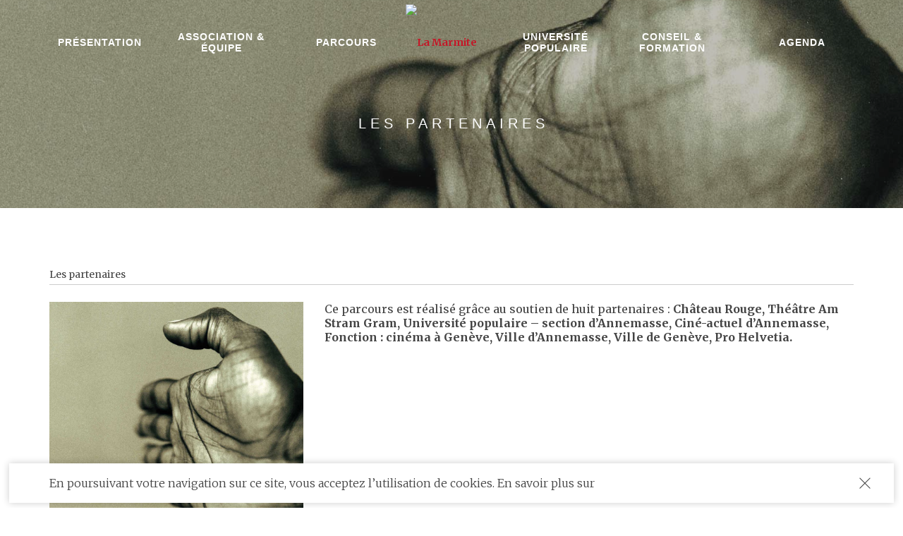

--- FILE ---
content_type: text/html; charset=UTF-8
request_url: https://archives.lamarmite.org/parcours/groupe-monte-verita-1920/les-partenaires/
body_size: 5599
content:
<!doctype html>
<html lang="fr-FR">

<head>
	<meta charset="UTF-8">
	<meta name="viewport" content="width=device-width, initial-scale=1.0">
	<link rel="pingback" href="https://archives.lamarmite.org/wp/xmlrpc.php" />
	<title>Les partenaires &#8211; La Marmite</title>
<meta name='robots' content='max-image-preview:large' />
<link rel='dns-prefetch' href='//fonts.googleapis.com' />
<link rel='dns-prefetch' href='//cdnjs.cloudflare.com' />
<link rel='dns-prefetch' href='//s.w.org' />
<link rel="alternate" type="application/rss+xml" title="La Marmite &raquo; Flux" href="https://archives.lamarmite.org/feed/" />
<link rel="alternate" type="application/rss+xml" title="La Marmite &raquo; Flux des commentaires" href="https://archives.lamarmite.org/comments/feed/" />
		<script type="text/javascript">
			window._wpemojiSettings = {"baseUrl":"https:\/\/s.w.org\/images\/core\/emoji\/13.0.1\/72x72\/","ext":".png","svgUrl":"https:\/\/s.w.org\/images\/core\/emoji\/13.0.1\/svg\/","svgExt":".svg","source":{"concatemoji":"https:\/\/archives.lamarmite.org\/wp\/wp-includes\/js\/wp-emoji-release.min.js?ver=5.7.14"}};
			!function(e,a,t){var n,r,o,i=a.createElement("canvas"),p=i.getContext&&i.getContext("2d");function s(e,t){var a=String.fromCharCode;p.clearRect(0,0,i.width,i.height),p.fillText(a.apply(this,e),0,0);e=i.toDataURL();return p.clearRect(0,0,i.width,i.height),p.fillText(a.apply(this,t),0,0),e===i.toDataURL()}function c(e){var t=a.createElement("script");t.src=e,t.defer=t.type="text/javascript",a.getElementsByTagName("head")[0].appendChild(t)}for(o=Array("flag","emoji"),t.supports={everything:!0,everythingExceptFlag:!0},r=0;r<o.length;r++)t.supports[o[r]]=function(e){if(!p||!p.fillText)return!1;switch(p.textBaseline="top",p.font="600 32px Arial",e){case"flag":return s([127987,65039,8205,9895,65039],[127987,65039,8203,9895,65039])?!1:!s([55356,56826,55356,56819],[55356,56826,8203,55356,56819])&&!s([55356,57332,56128,56423,56128,56418,56128,56421,56128,56430,56128,56423,56128,56447],[55356,57332,8203,56128,56423,8203,56128,56418,8203,56128,56421,8203,56128,56430,8203,56128,56423,8203,56128,56447]);case"emoji":return!s([55357,56424,8205,55356,57212],[55357,56424,8203,55356,57212])}return!1}(o[r]),t.supports.everything=t.supports.everything&&t.supports[o[r]],"flag"!==o[r]&&(t.supports.everythingExceptFlag=t.supports.everythingExceptFlag&&t.supports[o[r]]);t.supports.everythingExceptFlag=t.supports.everythingExceptFlag&&!t.supports.flag,t.DOMReady=!1,t.readyCallback=function(){t.DOMReady=!0},t.supports.everything||(n=function(){t.readyCallback()},a.addEventListener?(a.addEventListener("DOMContentLoaded",n,!1),e.addEventListener("load",n,!1)):(e.attachEvent("onload",n),a.attachEvent("onreadystatechange",function(){"complete"===a.readyState&&t.readyCallback()})),(n=t.source||{}).concatemoji?c(n.concatemoji):n.wpemoji&&n.twemoji&&(c(n.twemoji),c(n.wpemoji)))}(window,document,window._wpemojiSettings);
		</script>
		<style type="text/css">
img.wp-smiley,
img.emoji {
	display: inline !important;
	border: none !important;
	box-shadow: none !important;
	height: 1em !important;
	width: 1em !important;
	margin: 0 .07em !important;
	vertical-align: -0.1em !important;
	background: none !important;
	padding: 0 !important;
}
</style>
	<link rel='stylesheet' id='wp-block-library-css'  href='https://archives.lamarmite.org/wp/wp-includes/css/dist/block-library/style.min.css?ver=5.7.14' type='text/css' media='all' />
<link rel='stylesheet' id='contact-form-7-css'  href='https://archives.lamarmite.org/wp/wp-content/plugins/contact-form-7/includes/css/styles.css?ver=5.4.2' type='text/css' media='all' />
<link rel='stylesheet' id='rs-plugin-settings-css'  href='https://archives.lamarmite.org/wp/wp-content/plugins/revslider/public/assets/css/rs6.css?ver=6.1.3' type='text/css' media='all' />
<style id='rs-plugin-settings-inline-css' type='text/css'>
#rs-demo-id {}
</style>
<link rel='stylesheet' id='ebor-body-font-css'  href='https://fonts.googleapis.com/css?family=Open+Sans%3A400%2C500%2C600&#038;ver=5.7.14' type='text/css' media='all' />
<link rel='stylesheet' id='ebor-heading-font-css'  href='https://fonts.googleapis.com/css?family=Raleway%3A100%2C400%2C300%2C500%2C600%2C700&#038;ver=5.7.14' type='text/css' media='all' />
<link rel='stylesheet' id='ebor-lato-font-css'  href='https://fonts.googleapis.com/css?family=Lato%3A300%2C400&#038;ver=5.7.14' type='text/css' media='all' />
<link rel='stylesheet' id='ebor-bootstrap-css'  href='https://archives.lamarmite.org/wp/wp-content/themes/foundry/style/css/bootstrap.css?ver=5.7.14' type='text/css' media='all' />
<link rel='stylesheet' id='ebor-plugins-css'  href='https://archives.lamarmite.org/wp/wp-content/themes/foundry/style/css/plugins.css?ver=5.7.14' type='text/css' media='all' />
<link rel='stylesheet' id='ebor-fonts-css'  href='https://archives.lamarmite.org/wp/wp-content/themes/foundry/style/css/fonts.css?ver=5.7.14' type='text/css' media='all' />
<link rel='stylesheet' id='ebor-theme-styles-css'  href='https://archives.lamarmite.org/wp/wp-content/uploads/wp-less-cache/ebor-theme-styles.css?ver=1768685754' type='text/css' media='all' />
<link rel='stylesheet' id='ebor-style-css'  href='https://archives.lamarmite.org/wp/wp-content/themes/operaviva/style.css?ver=5.7.14' type='text/css' media='all' />
<style id='ebor-style-inline-css' type='text/css'>

			.nav-bar {
				height: 110px;
				max-height: 110px;
				line-height: 108px;	
			}
			.nav-bar > .module.left > a {
				height: 110px;
			}
			@media all and ( min-width: 992px ){
				.nav-bar .module, .nav-bar .module-group {
					height: 110px;
				}
			}
			.widget-handle .cart .label {
				top: 18px;
			}
			.module.widget-handle.mobile-toggle {
				line-height: 108px;	
				max-height: 110px;
			}
			.module-group.right .module.left:first-child {
				padding-right: 32px;
			}
			.menu > li ul {
				width: 200px;
			}
			.mega-menu > li {
				width: 200px !important;
			}
		
</style>
<link rel='stylesheet' id='merry-font-css'  href='https://fonts.googleapis.com/css?family=Merriweather:400,300,700,300italic|Merriweather+Sans:400,800' type='text/css' media='all' />
<link rel='stylesheet' id='font-awesome-css'  href='https://cdnjs.cloudflare.com/ajax/libs/font-awesome/4.6.3/css/font-awesome.css' type='text/css' media='all' />
<link rel='stylesheet' id='pages-css'  href='https://archives.lamarmite.org/wp/wp-content/themes/operaviva/asset/css/pages.css' type='text/css' media='all' />
<script type='text/javascript' src='https://archives.lamarmite.org/wp/wp-includes/js/jquery/jquery.min.js?ver=3.5.1' id='jquery-core-js'></script>
<script type='text/javascript' src='https://archives.lamarmite.org/wp/wp-includes/js/jquery/jquery-migrate.min.js?ver=3.3.2' id='jquery-migrate-js'></script>
<script type='text/javascript' src='https://archives.lamarmite.org/wp/wp-content/plugins/revslider/public/assets/js/revolution.tools.min.js?ver=6.0' id='tp-tools-js'></script>
<script type='text/javascript' src='https://archives.lamarmite.org/wp/wp-content/plugins/revslider/public/assets/js/rs6.min.js?ver=6.1.3' id='revmin-js'></script>
<link rel="https://api.w.org/" href="https://archives.lamarmite.org/wp-json/" /><link rel="EditURI" type="application/rsd+xml" title="RSD" href="https://archives.lamarmite.org/wp/xmlrpc.php?rsd" />
<link rel="wlwmanifest" type="application/wlwmanifest+xml" href="https://archives.lamarmite.org/wp/wp-includes/wlwmanifest.xml" /> 
<meta name="generator" content="WordPress 5.7.14" />
<link rel="canonical" href="https://archives.lamarmite.org/parcours/groupe-monte-verita-1920/les-partenaires/" />
<link rel='shortlink' href='https://archives.lamarmite.org/?p=4456' />
<link rel="alternate" type="application/json+oembed" href="https://archives.lamarmite.org/wp-json/oembed/1.0/embed?url=https%3A%2F%2Farchives.lamarmite.org%2Fparcours%2Fgroupe-monte-verita-1920%2Fles-partenaires%2F" />
<link rel="alternate" type="text/xml+oembed" href="https://archives.lamarmite.org/wp-json/oembed/1.0/embed?url=https%3A%2F%2Farchives.lamarmite.org%2Fparcours%2Fgroupe-monte-verita-1920%2Fles-partenaires%2F&#038;format=xml" />
<style type="text/css">.recentcomments a{display:inline !important;padding:0 !important;margin:0 !important;}</style><meta name="generator" content="Powered by Slider Revolution 6.1.3 - responsive, Mobile-Friendly Slider Plugin for WordPress with comfortable drag and drop interface." />
<script type="text/javascript">function setREVStartSize(t){try{var h,e=document.getElementById(t.c).parentNode.offsetWidth;if(e=0===e||isNaN(e)?window.innerWidth:e,t.tabw=void 0===t.tabw?0:parseInt(t.tabw),t.thumbw=void 0===t.thumbw?0:parseInt(t.thumbw),t.tabh=void 0===t.tabh?0:parseInt(t.tabh),t.thumbh=void 0===t.thumbh?0:parseInt(t.thumbh),t.tabhide=void 0===t.tabhide?0:parseInt(t.tabhide),t.thumbhide=void 0===t.thumbhide?0:parseInt(t.thumbhide),t.mh=void 0===t.mh||""==t.mh||"auto"===t.mh?0:parseInt(t.mh,0),"fullscreen"===t.layout||"fullscreen"===t.l)h=Math.max(t.mh,window.innerHeight);else{for(var i in t.gw=Array.isArray(t.gw)?t.gw:[t.gw],t.rl)void 0!==t.gw[i]&&0!==t.gw[i]||(t.gw[i]=t.gw[i-1]);for(var i in t.gh=void 0===t.el||""===t.el||Array.isArray(t.el)&&0==t.el.length?t.gh:t.el,t.gh=Array.isArray(t.gh)?t.gh:[t.gh],t.rl)void 0!==t.gh[i]&&0!==t.gh[i]||(t.gh[i]=t.gh[i-1]);var r,a=new Array(t.rl.length),n=0;for(var i in t.tabw=t.tabhide>=e?0:t.tabw,t.thumbw=t.thumbhide>=e?0:t.thumbw,t.tabh=t.tabhide>=e?0:t.tabh,t.thumbh=t.thumbhide>=e?0:t.thumbh,t.rl)a[i]=t.rl[i]<window.innerWidth?0:t.rl[i];for(var i in r=a[0],a)r>a[i]&&0<a[i]&&(r=a[i],n=i);var d=e>t.gw[n]+t.tabw+t.thumbw?1:(e-(t.tabw+t.thumbw))/t.gw[n];h=t.gh[n]*d+(t.tabh+t.thumbh)}void 0===window.rs_init_css&&(window.rs_init_css=document.head.appendChild(document.createElement("style"))),document.getElementById(t.c).height=h,window.rs_init_css.innerHTML+="#"+t.c+"_wrapper { height: "+h+"px }"}catch(t){console.log("Failure at Presize of Slider:"+t)}};</script>
</head>

<body class="parcour-template-default single single-parcour postid-4456 normal-layout parallax-3d btn-regular custom-forms">


<div class="nav-container">
    <nav class="transparent absolute">
        <div class="nav-bar">

            <div class="module logo">
                <a href="https://archives.lamarmite.org/">
                    <img class="logo logo-light" alt="La Marmite" src="http://lamarmite.org/wp/wp-content/uploads/2016/05/logo.png" />
                    <img class="logo logo-dark" alt="La Marmite" src="http://lamarmite.org/wp/wp-content/uploads/2016/05/logo-rouge.jpg" />
                </a>
            </div>

            <div class="module widget-handle mobile-toggle right visible-sm visible-xs">
                <i class="ti-menu"></i>
            </div>

            <div class="module-group menu">


                    <ul id="menu-top-menu" class="menu"><li id="menu-item-33" class="menu-item menu-item-type-post_type menu-item-object-page menu-item-33"><a href="https://archives.lamarmite.org/presentation-du-projet/">Présentation</a></li>
<li id="menu-item-32" class="menu-item menu-item-type-post_type menu-item-object-page menu-item-32"><a href="https://archives.lamarmite.org/association-equipe/">Association &#038; équipe</a></li>
<li id="menu-item-31" class="menu-item menu-item-type-post_type menu-item-object-page menu-item-31"><a href="https://archives.lamarmite.org/parcours-culturels/">Parcours</a></li>
<li id="menu-item-30" class="menu-item menu-item-type-post_type menu-item-object-page menu-item-30"><a href="https://archives.lamarmite.org/evenements/">Université populaire</a></li>
<li id="menu-item-29" class="menu-item menu-item-type-post_type menu-item-object-page menu-item-29"><a href="https://archives.lamarmite.org/pole/">Conseil &#038; formation</a></li>
<li id="menu-item-4671" class="menu-item menu-item-type-post_type menu-item-object-page menu-item-4671"><a href="https://archives.lamarmite.org/agenda/">Agenda</a></li>
</ul>

				
            </div>

        </div>
    </nav>
</div>

<div class="main-container">
<section class="page-title page-title-4 image-bg overlay parallax"><div class="background-image-holder"><img width="1561" height="1611" src="https://archives.lamarmite.org/wp/wp-content/uploads/2017/10/Image-partenaires.jpg" class="background-image" alt="" loading="lazy" srcset="https://archives.lamarmite.org/wp/wp-content/uploads/2017/10/Image-partenaires.jpg 1561w, https://archives.lamarmite.org/wp/wp-content/uploads/2017/10/Image-partenaires-291x300.jpg 291w, https://archives.lamarmite.org/wp/wp-content/uploads/2017/10/Image-partenaires-768x793.jpg 768w, https://archives.lamarmite.org/wp/wp-content/uploads/2017/10/Image-partenaires-992x1024.jpg 992w" sizes="(max-width: 1561px) 100vw, 1561px" /></div>
			<div class="container">
					<div class="row">
							<div class="col-md-12">
									<h3 class="uppercase mb0">
										Les partenaires
									</h3>
							</div>
					</div>
			</div>
		</section>
	

<div class="container">
	<div class="row">
					<div class="popup-container">
				<div class="col-sm-12">
					Les partenaires					<hr>
				</div>


					<div class="col-sm-4">
						<a href="https://archives.lamarmite.org/parcours/groupe-monte-verita-1920/les-partenaires/">
    <img width="992" height="1024" src="https://archives.lamarmite.org/wp/wp-content/uploads/2017/10/Image-partenaires-992x1024.jpg" class="mb24 wp-post-image" alt="" loading="lazy" srcset="https://archives.lamarmite.org/wp/wp-content/uploads/2017/10/Image-partenaires-992x1024.jpg 992w, https://archives.lamarmite.org/wp/wp-content/uploads/2017/10/Image-partenaires-291x300.jpg 291w, https://archives.lamarmite.org/wp/wp-content/uploads/2017/10/Image-partenaires-768x793.jpg 768w, https://archives.lamarmite.org/wp/wp-content/uploads/2017/10/Image-partenaires.jpg 1561w" sizes="(max-width: 992px) 100vw, 992px" /></a>					</div>

					<div class="post-snippet col-sm-8">

							<div class="post-content">
								<p class="p1"><span class="s1">Ce parcours est réalisé grâce au soutien de huit partenaires : <b>Château Rouge, Théâtre Am Stram Gram</b><b>, Université populaire – section d’Annemasse, Ciné-actuel d’Annemasse, Fonction : cinéma à Genève, Ville d’Annemasse, Ville de Genève, Pro Helvetia.</b></span></p>
<div class="clearfix"></div>								
							</div>

					</div><!--/post-snippet-->

			</div>
			</div>
</div>



<a href="#top" class="back-to-top"><i class="fa fa-chevron-circle-up" aria-hidden="true"></i></a>


<footer class="footer">
<div class="top_footer">
    <div class="container">

        <div class="row">
          <div class="col-sm-7" style="margin-bottom:10px;">
            <div id="nav_menu-2" class="widget widget_nav_menu"><div class="menu-top-menu-container"><ul id="menu-top-menu-1" class="menu"><li class="menu-item menu-item-type-post_type menu-item-object-page menu-item-33"><a href="https://archives.lamarmite.org/presentation-du-projet/">Présentation</a></li>
<li class="menu-item menu-item-type-post_type menu-item-object-page menu-item-32"><a href="https://archives.lamarmite.org/association-equipe/">Association &#038; équipe</a></li>
<li class="menu-item menu-item-type-post_type menu-item-object-page menu-item-31"><a href="https://archives.lamarmite.org/parcours-culturels/">Parcours</a></li>
<li class="menu-item menu-item-type-post_type menu-item-object-page menu-item-30"><a href="https://archives.lamarmite.org/evenements/">Université populaire</a></li>
<li class="menu-item menu-item-type-post_type menu-item-object-page menu-item-29"><a href="https://archives.lamarmite.org/pole/">Conseil &#038; formation</a></li>
<li class="menu-item menu-item-type-post_type menu-item-object-page menu-item-4671"><a href="https://archives.lamarmite.org/agenda/">Agenda</a></li>
</ul></div></div>          </div>

          <div class="col-sm-3 art">
            <div class="widget">
              <ul class="menu" style="padding: 5px; background:white; color: #c51626; line-height: 1.1em; text-align: center; margin-bottom:12px; display:inline-blocK;">
                <li class="menu-item menu-item-type-post_type menu-item-object-page">
                  <i class="fa fa-envelope" style="font-size:18px;  margin:2px 10px 0 5px;"></i><a style="color: #c51626; font-size:12px;" href="http://lamarmite.org/association-equipe/recevoir-les-nouvelles-de-la-marmite/">RECEVOIR NOS NOUVELLES</a>
                </li>
              </ul>
            </div>
            <div id="text-2" class="widget widget_text">			<div class="textwidget"><p>« L&rsquo;art est ce qui rend la vie plus intéressante que l&rsquo;art. » <span class="small">Robert Filliou</span></p>
</div>
		</div>          </div>
          <div class="col-sm-2">
            <div id="text-3" class="widget widget_text">			<div class="textwidget"><p><img src="http://lamarmite.org/wp-content/uploads/2016/05/logo.png" alt="La Marmite" class="logo"></p>
</div>
		</div>          </div>
          <div class="col-sm-6">
                      </div>
        	<div class="clear"></div>

        </div>
    </div>
  </div>
<div class="bottom_footer">
    <div class="container">
        <div class="row">

            <div class="col-sm-9">
                <span class="sub">
                	@ 2016 La Marmite Tous Droits Réservés / Association La Marmite Case postale 146, 1211 Genève 4                 </span>
            </div>

            <div class="col-sm-3 text-right">
                <ul class="list-inline social-list">
                                    </ul>
            </div>

        </div>


  </div>
</div>
</footer>

</div><!--/body-wrapper-->


	<div class="modal-strip bg-white" data-cookie=&quot;cookie&quot;>        	
		<div class="container">
			<div class="row">
				<div class="col-sm-12 overflow-hidden">
					<p class="mb0 pull-left">En poursuivant votre navigation sur ce site, vous acceptez l’utilisation de cookies.
En savoir plus sur </p>
				</div>
			</div>
		</div>
	</div>

<script type='text/javascript' src='https://archives.lamarmite.org/wp/wp-content/themes/operaviva/asset/js/custom.js?ver=5.7.14' id='rv-custom-js'></script>
<script type='text/javascript' src='https://archives.lamarmite.org/wp/wp-includes/js/dist/vendor/wp-polyfill.min.js?ver=7.4.4' id='wp-polyfill-js'></script>
<script type='text/javascript' id='wp-polyfill-js-after'>
( 'fetch' in window ) || document.write( '<script src="https://archives.lamarmite.org/wp/wp-includes/js/dist/vendor/wp-polyfill-fetch.min.js?ver=3.0.0"></scr' + 'ipt>' );( document.contains ) || document.write( '<script src="https://archives.lamarmite.org/wp/wp-includes/js/dist/vendor/wp-polyfill-node-contains.min.js?ver=3.42.0"></scr' + 'ipt>' );( window.DOMRect ) || document.write( '<script src="https://archives.lamarmite.org/wp/wp-includes/js/dist/vendor/wp-polyfill-dom-rect.min.js?ver=3.42.0"></scr' + 'ipt>' );( window.URL && window.URL.prototype && window.URLSearchParams ) || document.write( '<script src="https://archives.lamarmite.org/wp/wp-includes/js/dist/vendor/wp-polyfill-url.min.js?ver=3.6.4"></scr' + 'ipt>' );( window.FormData && window.FormData.prototype.keys ) || document.write( '<script src="https://archives.lamarmite.org/wp/wp-includes/js/dist/vendor/wp-polyfill-formdata.min.js?ver=3.0.12"></scr' + 'ipt>' );( Element.prototype.matches && Element.prototype.closest ) || document.write( '<script src="https://archives.lamarmite.org/wp/wp-includes/js/dist/vendor/wp-polyfill-element-closest.min.js?ver=2.0.2"></scr' + 'ipt>' );( 'objectFit' in document.documentElement.style ) || document.write( '<script src="https://archives.lamarmite.org/wp/wp-includes/js/dist/vendor/wp-polyfill-object-fit.min.js?ver=2.3.4"></scr' + 'ipt>' );
</script>
<script type='text/javascript' id='contact-form-7-js-extra'>
/* <![CDATA[ */
var wpcf7 = {"api":{"root":"https:\/\/archives.lamarmite.org\/wp-json\/","namespace":"contact-form-7\/v1"}};
/* ]]> */
</script>
<script type='text/javascript' src='https://archives.lamarmite.org/wp/wp-content/plugins/contact-form-7/includes/js/index.js?ver=5.4.2' id='contact-form-7-js'></script>
<script type='text/javascript' src='https://archives.lamarmite.org/wp/wp-content/themes/foundry/style/js/bootstrap.min.js?ver=5.7.14' id='ebor-bootstrap-js'></script>
<script type='text/javascript' src='https://archives.lamarmite.org/wp/wp-content/themes/foundry/style/js/plugins.js?ver=5.7.14' id='ebor-plugins-js'></script>
<script type='text/javascript' src='https://archives.lamarmite.org/wp/wp-content/themes/foundry/style/js/parallax.js?ver=5.7.14' id='ebor-parallax-js'></script>
<script type='text/javascript' id='ebor-scripts-js-extra'>
/* <![CDATA[ */
var wp_data = {"nav_height":"110","access_token":"2158990778.1f0ddba.cdc1862ae5e64f828267d9ee11259e8c","hero_animation":"fade","hero_autoplay":"false","hero_timer":"3000","all_title":"All"};
/* ]]> */
</script>
<script type='text/javascript' src='https://archives.lamarmite.org/wp/wp-content/themes/foundry/style/js/scripts.js?ver=5.7.14' id='ebor-scripts-js'></script>
<script type='text/javascript' src='https://archives.lamarmite.org/wp/wp-includes/js/wp-embed.min.js?ver=5.7.14' id='wp-embed-js'></script>
</body>
</html>


--- FILE ---
content_type: text/css
request_url: https://archives.lamarmite.org/wp/wp-content/themes/operaviva/style.css?ver=5.7.14
body_size: 93
content:
/*
============================================================

	Theme Name: operaviva
	Theme URI: http://www.operaviva.com/
	Author: Alessandro Leardi
	Author URI: http://www.opera-viva.co/
	Version: 1.0
	Description: Operaviva - A Multipurpose, Responsive WordPress Theme.
	Template: foundry
	Text Domain: foundry

============================================================
*/

@import url('../foundry/style.css');


--- FILE ---
content_type: text/css
request_url: https://archives.lamarmite.org/wp/wp-content/themes/operaviva/asset/css/pages.css
body_size: 2108
content:
@charset "UTF-8";
/*@import "common.scss";
@import "nav.scss";
@import "hover-boxes.scss";
@import "footer.scss";*/
body {
  font-family: 'Merriweather', serif;
  font-weight: 400;
  line-height: 2em;
  font-size: 14px;
  color: #444444; }

a {
  color: #c51626; }
  a:hover {
    color: #f1838d; }

p {
  font-family: 'Merriweather', serif;
  font-weight: 300;
  line-height: 1.3em;
  font-size: 16px; }

ul.red-disc {
  list-style: none;
  padding: 0;
  margin: 0; }
  ul.red-disc li {
    list-style: none;
    padding-left: 2em;
    text-indent: -1.3em;
    font-size: 16px;
    font-weight: 300; }
    ul.red-disc li:before {
      content: "• ";
      font-size: 28px;
      color: #c51626;
      /* or whatever color you prefer */ }

.acenter {
  text-align: center; }

strong {
  font-weight: 700; }

.red {
  color: #c51626; }

.reallystrong{
  font-weight: 900 !important; }

.underline {
  text-decoration: underline; }

.italic {
  font-style: italic; }

nav.transparent.fixed {
  box-shadow: 0 4px 2px -2px #E0E0E0; }
  nav.transparent.fixed .nav-bar {
    transition: all .3s ease-in-out;
    height: 80px;
    max-height: 80px;
    line-height: 78px; }
    nav.transparent.fixed .nav-bar > .module.logo {
      padding: 0 40px !important; }
      nav.transparent.fixed .nav-bar > .module.logo > a {
        height: 80px;
        transition: none; }

h1.overslide_home {
  text-transform: uppercase;
  font-family: 'Merriweather+Sans', sans-serif;
  font-size: 42px;
  font-weight: 800;
  width: 50%;
  line-height: 0.8;
  margin-bottom: 20px; }
  h1.overslide_home.bottom {
    float: right;
    text-align: right; }
  h1.overslide_home .red {
    font-weight: 800;
    color: #c51626; }
  @media (max-width: 992px) {
    h1.overslide_home {
      font-size: 28px;
      line-height: 0.9; } }

h2 {
  font-family: 'Merriweather', serif;
  font-size: 36px;
  font-style: italic;
  font-weight: 300; }

h3 {
  font-family: 'Merriweather', serif;
  font-size: 20px;
  font-weight: 700; }

.team-member p {
  font-size: 14px;
  font-family: 'Merriweather sans', sans-serif;
  font-weight: 300; }

.accordion li.active .content {
  max-height: none; }

.accordion-1 .active .title,
.accordion-1 .active .title:hover {
  background: #c51626 none repeat scroll 0 0;
  color: #fff; }

p.overslide_home {
  clear: both;
  float: right;
  font-family: 'Merriweather', serif;
  font-size: 18px;
  font-style: italic;
  font-weight: 400;
  width: 50%;
  line-height: 1.2;
  margin-bottom: 20px;
  text-align: right; }
  p.overslide_home.author {
    font-size: 14px;
    font-weight: 300; }

p.home_content {
  font-family: 'Merriweather', serif;
  font-size: 16px; }

.back-to-top {
  bottom: 50px;
  color: #c51626 !important;
  left: auto;
  position: fixed;
  right: 50px;
  font-size: 42px;
  z-index: 9999;
  display: none; }
  .back-to-top i {
    background: #ffffff;
    border-radius: 50%;
    line-height: 34px; }

nav.transparent .nav-bar,
nav.transparent .nav-utility {
  border-bottom: none !important; }

.module.logo {
  position: absolute;
  left: 50%;
  margin-left: -85px; }

@media (min-width: 992px) {
  .nav-bar {
    margin: 5px 0; }
  .module-group.menu {
    width: 100%;
    height: 110px; }
    .module-group.menu > .menu {
      width: auto;
      display: block;
      margin: 0 auto;
      text-align: center; }
      .module-group.menu > .menu li {
        width: 140px;
        line-height: 1.2;
        float: none;
        margin: 0 20px;
        display: inline-block;
        vertical-align: middle; }
        .module-group.menu > .menu li:first-child {
          width: 125px;
          margin: 0 1px 0 20px; }
        .module-group.menu > .menu li:nth-child(2) {
          width: 180px; }
        .module-group.menu > .menu li:nth-child(3) {
          width: 125px;
          margin: 0 80px 0 1px; }
        .module-group.menu > .menu li:nth-child(4) {
          margin: 0 1px 0 80px; }
        .module-group.menu > .menu li a {
          font-size: 1.0em;
          height: auto; }
        .module-group.menu > .menu li.current-menu-item a {
          color: #c51626; } }
      @media (min-width: 992px) and (max-width: 1200px) {
        .module-group.menu > .menu li {
          width: 100px; }
          .module-group.menu > .menu li:first-child {
            width: 95px;
            margin: 0 1px 0 0; }
          .module-group.menu > .menu li:nth-child(2) {
            width: 110px; }
          .module-group.menu > .menu li:nth-child(3) {
            width: 95px;
            margin: 0 60px 0 1px; }
          .module-group.menu > .menu li:last-child {
            margin: 0 0 0 20px; }
          .module-group.menu > .menu li a {
            font-size: 0.8em;
            height: auto; } }

.menu li a {
  font-size: 13px;
  font-family: 'Merriweather-sans', sans-serif;
  padding: 4px 8px; }

.nav-bar .module {
  padding: 0 20px !important; }

nav.transparent .module.widget-handle {
  border-bottom: 1px solid rgba(255, 255, 255, 0.2) !important; }

.controls-inside .flex-control-nav {
  bottom: 34px; }

.nav-bar > .module.logo > a {
  height: 110px; }

.footer {
  background: #c51626;
  padding-bottom: 0;
  padding-top: 30px;
  margin-top: 70px; }
  .footer .art {
    color: #ffffff;
    font-family: "Merriweather",serif;
    font-size: 18px;
    font-style: italic;
    font-weight: 400;
    line-height: 1.2;
    text-align: right; }
    .footer .art .small {
      font-size: 14px;
      display: block;
      font-style: italic !important;
      margin-top: 8px; }
  .footer .widget {
    margin-bottom: 0; }
    .footer .widget ul {
      height: auto !important; }
      .footer .widget ul li {
        display: block;
        float: none; }
        .footer .widget ul li a {
          color: #ffffff;
          padding: 0; }
    .footer .widget img.logo {
      width: 100px;
      float: right; }
  .footer .bottom_footer {
    margin-top: 25px;
    background: #000000;
    color: #E0E0E0;
    padding: 5px 0; }
    .footer .bottom_footer .social-list {
      color: #c51626 !important; }

section.page-title h3 {
  font-family: 'Merriweather+Sans', sans-serif;
  text-align: center; }

.ebor-page-wrapper > section.sec-menu {
  z-index: 99;
  margin-top: -60px !important; }
  .ebor-page-wrapper > section.sec-menu .menu {
    text-align: center;
    margin-bottom: 0; }
    .ebor-page-wrapper > section.sec-menu .menu li {
      float: none;
      display: inline-block; }
      .ebor-page-wrapper > section.sec-menu .menu li a {
        color: #ffffff; }

.button-tabs .active .tab-title,
.button-tabs .active .tab-title:hover {
  background: #c51626; }

.alignleft {
  margin: 0 20px 20px 0 !important; }

button[type="submit"],
input[type="submit"] {
  background: #c51626;
  border-color: #97111d; }

.menuInPage {
  padding: 0; }
  .menuInPage a {
    position: relative;
    margin-bottom: 10px;
    display: inline-block;
    border-radius: 50%;
    width: 100%;
    overflow: hidden; }
    .menuInPage a .overlay {
      background-color: black;
      opacity: .5;
      width: 100%;
      height: 100%;
      position: absolute;
      left: 0;
      top: 0; }
    .menuInPage a img {
      width: 100%; }
    .menuInPage a span {
      position: absolute;
      top: 60%;
      left: 10%;
      width: 80%;
      color: white;
      line-height: 1.4em;
      text-align: center; }

.teamMembers {
  padding: 30px 0; }
  .teamMembers a {
    position: relative;
    display: inline-block;
    border-radius: 50%;
    width: 150px;
    height: 150px;
    overflow: hidden; }
    .teamMembers a .overlay {
      background-color: black;
      opacity: .5;
      width: 100%;
      height: 100%;
      position: absolute;
      left: 0;
      top: 0; }
    .teamMembers a img {
      width: 100%;
      height: 100%; }
    .teamMembers a span {
      position: absolute;
      top: 60%;
      left: 10%;
      width: 80%;
      color: white;
      line-height: 1.4em;
      text-align: center; }

/*CARNET DE BORD*/
.carnet {
  padding: 0 0 30px 0; }
  .carnet a {
    margin: 0 10px;
    font-family: 'Merriweather-sans', sans-serif;
    border-radius: 20px;
    font-size: 12px; }
    .carnet a span {
      position: relative;
      display: inline-block;
      color: black;
      line-height: 1.4em;
      text-align: center;
      margin-top: 50px; }
      .carnet a span::before {
        content: '';
        position: absolute;
        top: -50px;
        left: calc(50% - 20px);
        border-radius: 50%;
        width: 40px;
        height: 40px;
        background-color: black; }

.retour a {
  display: block;
  width: 150px;
  height: 150px;
  margin: 0 auto;
  border: solid 1px red;
  position: relative;
  border-radius: 50%;
  background-color: black; }
  .retour a img {
    width: 100%; }
  .retour a span {
    position: absolute;
    top: 50%;
    width: 100%;
    color: white;
    line-height: 1.4em;
    text-align: center; }

.page-title {
  margin-bottom: 80px; }

.page-id-26 .content img {
  width: 20%;
  margin: 0 !important;
  padding: 15px; }

.page-id-26 .content .partenaires_title {
  clear: both;
  float: left; }
  .page-id-26 .content .partenaires_title + p {
    clear: left; }

.home_slider {
  padding: 0;
  margin: 0; }

body.home .footer {
  margin-top: 0 !important; }


--- FILE ---
content_type: application/javascript
request_url: https://archives.lamarmite.org/wp/wp-content/themes/operaviva/asset/js/custom.js?ver=5.7.14
body_size: 412
content:
/*-----------------------------------------------------------------------------------*/
/*  WordPress
/*-----------------------------------------------------------------------------------*/
jQuery(document).scroll(function() {

  var y = jQuery(this).scrollTop();
  if (y > 200) {
    jQuery('.back-to-top').fadeIn();
  } else {
    jQuery('.back-to-top').fadeOut();
  }
});


jQuery(document).ready(function() {

      

      jQuery('.modal-backdrop').on('wheel mousewheel scroll',
       function(evt){
    		jQuery(this).get(0).scrollTop += (evt.originalEvent.deltaY);
    		return false;
    	});

      jQuery('.menu a[href^="#"]').smoothScroll({
          offset: -55,
          speed: 800
      });

      jQuery('.hashmenu a[href^="#"]').smoothScroll({
          offset: -55,
          speed: 800
      });



  /*jQuery('.spectacle-carousel').owlCarousel({
		nav: true,
		dots: false,
		loop: false,
    autoplay: false,
    margin: 20,
    autoplayTimeout: 3000,
    autoplayHoverPause: true,
    navText: ["<img class='sponsor-nav' src='wp-content/themes/operaviva/asset/images/large_left.png' />","<img class='sponsor-nav' src='wp-content/themes/operaviva/asset/images/large_right.png' />"],
		responsive:{
	        320:{
	            items:2
	        },
	        500:{
	            items:3
	        },
	        1100:{
	            items:4
	        },
	    }
	});*/

});
